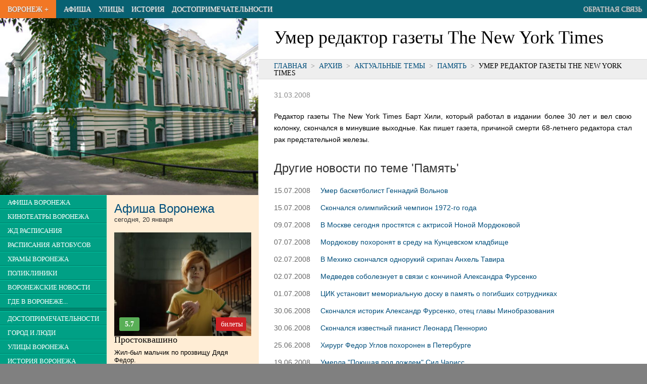

--- FILE ---
content_type: text/html; charset=UTF-8
request_url: https://vrnplus.ru/1206944409.html
body_size: 44910
content:


<!DOCTYPE html>
<html>
<head>
<TITLE>Умер редактор газеты The New York Times</TITLE>
<META HTTP-EQUIV="Content-Type" CONTENT="text/html; charset=utf-8">
<Meta Name="description" Content="Умер редактор газеты The New York Times">
<Meta Name="keywords" Content="Умер редактор газеты The New York Times">
<meta name="viewport" content="width=device-width, initial-scale=1.0">
<meta name="yandex-verification" content="7edff3b008e24f9c" />


<link rel="icon" href="/favicon.ico" type="image/x-icon">

<script type="text/javascript" src="/v2/js/jquery-1.9.1.min.js"></script>
<script src="https://api-maps.yandex.ru/2.1/?lang=ru_RU" type="text/javascript"></script>



<script>
var swiper;  
$(function(){
  swiper = new Swiper('.swiper-container', {
          pagination: '.swiper-pagination',
          //nextButton: '.swiper-button-next',
          //prevButton: '.swiper-button-prev',
          paginationClickable: true,
          spaceBetween: 30,
          centeredSlides: true,
          autoplay: 2500,
          // effect: 'coverflow',
          effect: 'fade',
          speed: 1500,
          autoplayDisableOnInteraction: false
      });
  });
</script>


<script async src="https://pagead2.googlesyndication.com/pagead/js/adsbygoogle.js"></script>
<script>
     (adsbygoogle = window.adsbygoogle || []).push({
          google_ad_client: "ca-pub-3674510536085716",
          enable_page_level_ads: true
     });
</script>

<!-- Yandex.RTB -->
<script>window.yaContextCb=window.yaContextCb||[]</script>
<script src="https://yandex.ru/ads/system/context.js" async></script>

<style>
html, body, div, span, applet, object, iframe,h1, h2, h3, h4, h5, h6, p, blockquote, pre,a, abbr, acronym, address, big, cite, code,
del, dfn, em, font, img, ins, kbd, q, s, samp,small, strike, strong,  tt, var,dl, dt, dd, ol, ul, li,fieldset, form, label, legend,
table, caption, tbody, tfoot, thead, tr, th, td {
margin: 0px;padding: 0px;border: 0;outline: 0;font-weight: inherit;font-style: inherit;
font-family: inherit;vertical-align: baseline;text-align:left;}
:focus {outline: 0;}
body {line-height: 1;color: black;background: white;font-size: 1em;}
ol, ul,li {color:black;list-style-position: inside;padding-left:0px;}
table {border-collapse: collapse;border-spacing: 0;}
caption, th, td {text-align: left;font-weight: normal;}
blockquote:before, blockquote:after,q:before, q:after {content: "";}
blockquote, q {quotes: "" "";}
i,em {font-style: italic;}
a {text-decoration:none;color:#09659b;color:#004E7B;}
a.ablk {color:#000000;}

header,nav,section,article,aside,footer {display: block}

article {outline:solid 0px red;}
nav {outline:solid 0px green;}
header {outline:solid 0px blue;}
section {outline:solid 0px magenta;}
footer {outline:solid 0px yellow;}

body {min-width:320px;}

p,html,body,ul,ol {
  font-family:arial;
  font-size:1em;
}
p {
  font-size:0.9em;
  padding-bottom:1.3em;
  text-align:justify;
  line-height:1.6em;
}
li {
  font-size:0.9em;
  }

p.epig {width:300px;float:right;font-size:12px;}
.small {font-size:11px;}
.desc {background:#eeeeee;border:solid 1px #cccccc;border-radius:4px;padding:10px 20px;}

.clr {clear:both;}

h2 {line-height:36px;font-family:'Yanone Kaffeesatz',sans-serif;font-size:24px;font-weight:700;color:#333333;}
h2 {line-height:24px;padding:15px 0px; font-family:DINCondensedWeb,sans-serif;font-size:24px;font-weight:100;color:#333333;}



h2 b {color:black;}

td {text-align:left;vertical-align:middle;}


.alignr {text-align:right}
.alignc {text-align:center}

#col_center {width:100%;background:#white;}
#col_data {margin:20px 100px 20px 100px;width:790px;}







#footer {width:100%;background:#CCCCCC;height:border-top:solid 1px #aaaaaa;}



  
  #colright {width:100%;float:none;}
  #colleft {width:100%;float:none;background:#ffedd5;}
  
  #zmenu_td {width:35%;background:#008670;vertical-align:top;}
  #zmenu {background:#008670;z-index:100;}
  .zmenuitem {border-bottom:solid 1px #007460;border-top:solid 1px #00cba7;padding:5px 5px;background:#00a085;}
  .zmenuitem a {color:white;padding:10px 10px;text-decoration:none;font-family:DINCondensedWeb;font-size:0.8em;text-transform:uppercase;white-space:nowrap;}
  .zmenusep {height:6px;background:#008670;}
  
  #lnews {min-height:500px;background:#ffedd5;vertical-align:top;}
  
  
  
  
  
  .pblock {width:33.3%;outline:solid 1px gray;float:left;}
  .pblock img {width:100%;cursor:pointer;}
  .pblocktit {width:33.3%;height:30px;color:white;float:left;margin-top:-31px;}
  
  
  .pblock div {height:30px;margin-left:1px;color:white;background:url(/v2/img/50prc.png);}
  
  .pblock1 {clear:both;background:none;url(/v2/img/blk/detsk1.jpg);height-:96px;}
  .pblocka {color:white;margin-left:10px;line-height:28px;font-size:15px;font-family:DINCondensedWeb;text-transform:uppercase;}
  
  .lnewstit {background:#f27724;height:24px;font-size:16px;font-family:DINCondensedWeb;text-transform:uppercase;font-weight:900;}
  .lnewstit a {color:#f4d4bb;margin-left:15px;line-height:25px;}

  .lnewstit1 {background:#f4d4bb;height:24px;font-size:16px;font-family:DINCondensedWeb;text-transform:uppercase;font-weight:900;}
  .lnewstit1 a {color:#f27724;margin-left:15px;line-height:25px;}
  .newst {margin:0px 15px 15px 15px;font-size:11px;font-family:tahoma;line-height:15px;}
  
  #_pinfo img {margin:10px 10px 10px 10px;float:left;}
  #_pinfo div {margin-top:10px;float:left;}
  
  #pinfo {font-family:DINCondensedWeb;font-size:18px;}
  
  
  
  #topmenu {height:36px;background:#086172;width:100%;}
  #topmenu td{margin:0px;padding:0px 0px 0px 15px;font-family:DINCondensedWeb;text-transform:uppercase;font-size:0.9em;white-space:nowrap;}
  
  #topmenu a {color:white;text-shadow: 1px 1px 2px #808080;line-height:24px;}

  .pagenum, .pagenum button {font-family:DINCondensedWeb;font-size:16px;}

.newsi {text-align:left;padding-left:20px;font-size:12px;padding-bottom:20px;line-height:18px;}
h3 {font-family:DINCondensedWeb;font-size:18px;padding-bottom:10px;}
.pname {font-family:DINCondensedWeb;text-transform:uppercase;color:white;line-height:20px;font-size:16px;text-align:center;}
.dat,.tim {font-family:DINCondensedWeb;color:#808080;line-height:20px;font-size:18px;text-align:center;}
.tim {font-size:14px;}

.orgelem {border:solid 1px #c0c0c0;border-radius:5px;padding:10px 20px;margin-bottom:10px;}
.orgelem h2 {font-size:18px;padding-bottom:5px;margin-bottom:5px;line-height:24px;border-bottom:solid 1px #c0c0c0;}
.orgelem p,.orgelem td {font-family:tahoma;font-size:12px;line-height:18px;padding:0px;text-align:left;}
.orgelem td.titl {font-weight:900;width:120px;}

h2.small {font-family:DINCondensedWeb;font-size:18px;padding-bottom:1px;margin-bottom:5px;line-height:24px;border-bottom:solid 1px #c0c0c0;}
#google {width:580px;}

.rasp {width:100%;}
.rasp th,.rasp td {font-family:arial;font-size:13px;padding:7px 0px;border-bottom:solid 1px #a0a0a0;}
.rasp th {font-weight:600;border-bottom:solid 2px gray;}


#main {margin:0px 0px;text-align:left;background:white;}
#zmenu_td {width:0px;overflow:hidden;}
#zmenu {position:absolute;width:200px;top:36px;display:none;}
#pogoda {display:none;}
#but_menu_open {display:table-cell;}
#mainimg {display:none;}
#m_dost {display:none;}
#m_hist {display:none;}
#m_street {display:none;}


.photo_item {width:33.33%;background:#202020;outline:solid 2px white;float:left;}
.photo_item img {background:no-repeat center;background-size:cover;}
.photo_item_desc {color:white;font-size:0.8em;font-family:Roboto Condensed;margin:5px;height:30px;overflow:hidden;text-align:center;}



#pinfo h1 {font-size:2em;font-family:Roboto;margin:20px 10px 10px 10px;}
#h1 p {font-size:0.8em;margin:0px 10px;padding-bottom:15px;font-family:roboto condensed;}

#path {border-top:solid 1px #dddddd;border-bottom:solid 1px #dddddd;width:100%;background:#eeeeee;}
#path_text {padding:5px 0px 5px 10px;font-size:0.8em;text-transform:uppercase;}

#textblk {margin:20px 10px;text-align:justify;}
#textblk p {text-align:justify;text-indent:0px;}



@media only screen and (min-width:350px){
  #m_street {display:table-cell;}
}

@media only screen and (min-width:410px){
  #m_hist {display:table-cell;}
}

@media only screen and (min-width:560px){
  #mainimg {display:block;}
  #colright {width:70%;float:right;}
  #colleft {width:30%;float:left;}
  #m_dost {display:table-cell;}
}

@media only screen and (min-width: 800px) {
  #pinfo h1 {margin:20px 10px 10px 30px;}
  #h1 p {margin:0px 30px;}
  #path_text {padding:5px 10px 5px 30px;}
  #textblk {margin:20px 30px;}

  #colright {width:60%;}
  #colleft {width:40%;}
  #zmenu_td {width:35%;}
  #zmenu {position:static;width:100%;display:block;}
  #pogoda {display:inline;}
  #but_menu_open {display:none;}
}

@media only screen and (min-width: 1300px) {
  #main {width:1270px;box-shadow: 0 0 10px black;}
}

.mov_dat,.mov_dat_cur {background:#dddddd;float:left;line-height:1.5em;margin:0px 4px 4px 0px;padding:3px 7px;
          border:solid 1px #aaaaaa;font-size:0.9em;}
.mov_dat_cur {background:#F27724;}
.mov_dat_cur a {color:white;}


.tim_f,.tim_l {background:#F27724;line-height:2em;border-top:solid 4px white;border-bottom:solid 4px white;border-radius:7px;padding:3px 5px;}
.tim_f a {color:white;}
.tim_l {background:#dddddd;color:#888888;}
.tim_dat {background:#dddddd;float:left;line-height:1.5em;margin:0px 4px 4px 0px;padding:3px 10px;cursor:pointer;border:solid 1px #aaaaaa;}

.tim_b,.tim_bs,.tim_bs_r {background:#CE2125;line-height:1.5em;margin:2px auto 0px auto;border-radius:3px;
        padding:3px 10px;text-align:center;font-family:Roboto condensed;}
.tim_b a,.tim_bs a {color:white;}
.tim_bs {font-size:1.4em;width:40px;float:right;}
.tim_bs_r {font-size:1.4em;width:20px;float:left;background:#59AF57;color:white;}



</style>

<script>
  
function select_date(id)
{
  $(".rasp1").hide();
  $("#"+id).show();
  $(".tim_dat").css('background','#aaaaaa');
  $("#but_"+id).css('background','white');
}
  
  
  

function resiz ()
{
  $("#widt").text(" "+$(window).width()+" ");
}


$(document).ready(function(){
  $('a.lightbox').lightBox();


  // $(window).resize(function() { resiz(); });
  // resiz();
  
});


var o_c = 0;
function open_close()
{
  if (o_c==0)
  {
    $('#zmenu').slideDown();
    o_c=1;
  }
  else
  {
    $('#zmenu').slideUp();
    o_c=0;
  }
  
  
}





</script>


</head>


<body style='background:#808080;'>
  
  <center>
    <div id=main>
      <div id=header>
        <table id=topmenu>
          <tr>
          <td id=but_menu_open style='font-size:1.5em;background:#00a085;padding-right:15px;color:white;cursor:pointer;' onclick="open_close();">&equiv;</td>
          <td style='background:#F27724;padding-right:15px;'><a href=/>Воронеж +</a></td>
          <td><a href=/afisha>Афиша</a></td>
          <td id=m_street><a href=/street>Улицы</a></td>
          <td id=m_hist><a href=/history>История</a></td>
          <td id=m_dost><a href=/dostoprim>Достопримечательности</a></td>
          
          
          <!-- <td><a href=/vokzaly_i_stantsii_voronezha>Расписания транспорта</a></td> -->
          <!-- <td><a href=/news>Новости</a></td> -->
          <!-- <td><a href=/vzglyad>Взгляд</a></td> -->
          <td style='text-align:right;padding-right:10px;width:100%;'><a style='color:#dddddd;' href=/message>Обратная связь</a></td>
          </tr>
        </table>
      
      </div>  
      <div>
<!-- Yandex.RTB R-A-19214-4 -->
<div id="yandex_rtb_R-A-19214-4"></div>
<script>window.yaContextCb.push(()=>{
  Ya.Context.AdvManager.render({
    renderTo: 'yandex_rtb_R-A-19214-4',
    blockId: 'R-A-19214-4'
  })
})</script>
      </div>



<div id=colright>


  <div id=pinfo>
    <div id=h1>
    <h1>Умер редактор газеты The New York Times</h1>
    <div style='height:15px;'></div>    </div>
    
      <div id=path><div id=path_text><a href=/>Главная</a><span style='color:#808080;'>&nbsp; > &nbsp;</span><a href=/archive>Архив</a><span style='color:#808080;'>&nbsp; > &nbsp;</span><a href=/archive>Актуальные темы</a><span style='color:#808080;'>&nbsp; > &nbsp;</span><a href=/t1155585750.html>Память</a><span style='color:#808080;'>&nbsp; > &nbsp;</span>Умер редактор газеты The New York Times</div></div>    
    <!--
    <img src=/v2/img/vrnp.png>
    <div>Все, что нужно знать про Воронеж. И даже немножко больше. :)</div>
    -->
    
  </div>

  <div class=clr></div>





<style>
.btn_f,.btn_l,.btn_s {background:#F27724;line-height:2em;border-top:solid 4px white;border-bottom:solid 4px white;border-radius:7px;padding:3px 5px;}
.btn_f a,.btn_s a {color:white;}
.btn_l {background:#dddddd;color:#888888;}
.btn_s {background:#898989;}
.descr {font-size:0.9em;margin-top:10px;color:#404040.}

</style>

<div id=textblk><p style='color:#888888'>31.03.2008</p><!-- Yandex.RTB R-A-19214-2 -->
<div id="yandex_rtb_R-A-19214-2"></div>
<script>window.yaContextCb.push(()=>{
  Ya.Context.AdvManager.render({
    renderTo: 'yandex_rtb_R-A-19214-2',
    blockId: 'R-A-19214-2'
  })
})</script><p>
Редактор газеты The New York Times Барт Хили, который работал в издании более 30 лет и вел свою колонку, скончался в минувшие выходные. Как пишет газета, причиной смерти 68-летнего редактора стал рак предстательной железы.
</p><h2>Другие новости по теме 'Память'</h2><!-- Yandex.RTB R-A-19214-2 -->
<div id="yandex_rtb_R-A-19214-2"></div>
<script>window.yaContextCb.push(()=>{
  Ya.Context.AdvManager.render({
    renderTo: 'yandex_rtb_R-A-19214-2',
    blockId: 'R-A-19214-2'
  })
})</script><table style='font-size:0.9em;'><tr><td style='color:#666666;'>15.07.2008</td>
            <td style='padding:10px 0px 10px 20px;'><a href=1216110847.html>Умер баскетболист Геннадий Вольнов</a></td></tr><tr><td style='color:#666666;'>15.07.2008</td>
            <td style='padding:10px 0px 10px 20px;'><a href=1216113716.html>Скончался олимпийский чемпион 1972-го года</a></td></tr><tr><td style='color:#666666;'>09.07.2008</td>
            <td style='padding:10px 0px 10px 20px;'><a href=1215587219.html>В Москве сегодня простятся с актрисой Ноной Мордюковой</a></td></tr><tr><td style='color:#666666;'>07.07.2008</td>
            <td style='padding:10px 0px 10px 20px;'><a href=1215421798.html>Мордюкову похоронят в среду на Кунцевском кладбище</a></td></tr><tr><td style='color:#666666;'>02.07.2008</td>
            <td style='padding:10px 0px 10px 20px;'><a href=1214985631.html>В Мехико скончался однорукий скрипач Анхель Тавира</a></td></tr><tr><td style='color:#666666;'>02.07.2008</td>
            <td style='padding:10px 0px 10px 20px;'><a href=1214981482.html>Медведев соболезнует в связи с кончиной Александра Фурсенко</a></td></tr><tr><td style='color:#666666;'>01.07.2008</td>
            <td style='padding:10px 0px 10px 20px;'><a href=1214899635.html>ЦИК установит мемориальную доску в память о погибших сотрудниках</a></td></tr><tr><td style='color:#666666;'>30.06.2008</td>
            <td style='padding:10px 0px 10px 20px;'><a href=1214816087.html>Скончался историк Александр Фурсенко, отец главы Минобразования</a></td></tr><tr><td style='color:#666666;'>30.06.2008</td>
            <td style='padding:10px 0px 10px 20px;'><a href=1214812404.html>Скончался известный пианист Леонард Пеннорио</a></td></tr><tr><td style='color:#666666;'>25.06.2008</td>
            <td style='padding:10px 0px 10px 20px;'><a href=1214392361.html>Хирург Федор Углов похоронен в Петербурге</a></td></tr><tr><td style='color:#666666;'>19.06.2008</td>
            <td style='padding:10px 0px 10px 20px;'><a href=1213862936.html>Умерла "Поющая под дождем" Сид Чарисс</a></td></tr><tr><td style='color:#666666;'>19.06.2008</td>
            <td style='padding:10px 0px 10px 20px;'><a href=1213880692.html>Скончался  режиссер Жан Делануа</a></td></tr><tr><td style='color:#666666;'>11.06.2008</td>
            <td style='padding:10px 0px 10px 20px;'><a href=1213166614.html>Умер экс-премьер Вьетнама</a></td></tr><tr><td style='color:#666666;'>11.06.2008</td>
            <td style='padding:10px 0px 10px 20px;'><a href=1213166595.html>В Киргизии объявлен траур по Чингизу Айтматову</a></td></tr><tr><td style='color:#666666;'>09.06.2008</td>
            <td style='padding:10px 0px 10px 20px;'><a href=1213019489.html>Прах режиссера Дино Ризи будет развеян над Берном</a></td></tr><tr><td style='color:#666666;'>04.06.2008</td>
            <td style='padding:10px 0px 10px 20px;'><a href=1212560599.html>Скончался голливудский актер Мэл Феррер</a></td></tr><tr><td style='color:#666666;'>03.06.2008</td>
            <td style='padding:10px 0px 10px 20px;'><a href=1212492014.html>В Грозном демонтирован памятник жертвам сталинских репрессий</a></td></tr><tr><td style='color:#666666;'>03.06.2008</td>
            <td style='padding:10px 0px 10px 20px;'><a href=1212480773.html>В США скончался один из пионеров рок-н-ролла Бо Диддли</a></td></tr><tr><td style='color:#666666;'>30.05.2008</td>
            <td style='padding:10px 0px 10px 20px;'><a href=1212133707.html>Умер американский актер Харви Корман</a></td></tr><tr><td style='color:#666666;'>29.05.2008</td>
            <td style='padding:10px 0px 10px 20px;'><a href=1212055622.html>На Ваганьковском кладбище почтили память Абдулова</a></td></tr></table><h2>Воронежские новости</h2><!-- Yandex.RTB R-A-19214-2 -->
<div id="yandex_rtb_R-A-19214-2"></div>
<script>window.yaContextCb.push(()=>{
  Ya.Context.AdvManager.render({
    renderTo: 'yandex_rtb_R-A-19214-2',
    blockId: 'R-A-19214-2'
  })
})</script><table style='font-size:0.9em;'><tr><td style='color:#666666;vertical-align:top;'>05.05.2015</td>
            <td style='padding:0px 0px 10px 20px;'><a href=newsx1430817475.html>Сегодня Мечел-Сервис отмечает 10-летний юбилей</a><div class=descr>
Компания Мечел-Сервис (сбытовое предприятие группы Мечел) отмечает десять лет со дня основания.



История Мечел-Сервиса началась в 2005 г. в Челябинске – городе, где находится главный поставщик компании - Челябинский металлургический комбинат (также входит в группу Мечел). На момент создания были...</div></td></tr><tr><td style='color:#666666;vertical-align:top;'>12.01.2014</td>
            <td style='padding:0px 0px 10px 20px;'><a href=newsx1389516721.html>В Воронеже закрыли очередное подпольное казино</a><div class=descr>
В Воронеже прекращена деятельность очередного подпольного казино. В этот раз, полицейские «зашли» в игорное заведение на улице Димитрова.  Сотрудникам правоохранительных органов поступила информация о том, что в павильоне, где должно располагаться общество с ограниченной ответственностью, ведется незаконная игровая...</div></td></tr><tr><td style='color:#666666;vertical-align:top;'>19.08.2013</td>
            <td style='padding:0px 0px 10px 20px;'><a href=newsx1376899272.html>Похитительница младенца предстанет перед судом</a><div class=descr>
Ранее судимая жительница Волгоградской области предстанет перед судом за похищение младенца в Воронеже, которого она, по ее словам, хотела усыновить. Ранее сообщалось, что трехмесячного мальчика похитили рано утром 7 июня. Его родители приехали в Воронеж из области, чтобы снять...</div></td></tr><tr><td style='color:#666666;vertical-align:top;'>21.06.2013</td>
            <td style='padding:0px 0px 10px 20px;'><a href=newsx1371831963.html>Перевод пенсионных накоплений - дело серьезное</a><div class=descr>
В Воронежской области по-прежнему имеют место случаи посещения домов людьми, представляющихся сотрудниками Пенсионного фонда России. 
Отделение ПФР по области обращает внимание жителей, что сотрудники Фонда не проводят никаких консультаций жителей на дому. Прием граждан осуществляется в территориальных органах Пенсионного...</div></td></tr><tr><td style='color:#666666;vertical-align:top;'>11.06.2013</td>
            <td style='padding:0px 0px 10px 20px;'><a href=newsx1370942114.html>Без вести пропавший житель терновского села вернулся домой спустя 17 лет</a><div class=descr>
Все эти годы он собирал деньги на дорогу домой.



Юрий Шаталов пропал 17 лет назад. Тогда ему было 34 года. Он жил в Санкт-Петербурге с женой и дочерью, маленькой Настей. Жизнь покатилась под откос, когда Юрий потерял работу, а потом...</div></td></tr><tr><td style='color:#666666;vertical-align:top;'>11.06.2013</td>
            <td style='padding:0px 0px 10px 20px;'><a href=newsx1370941747.html>Земли ВГАУ - район перспективного развития Воронежа</a><div class=descr>
Районом перспективного развития Воронежа в северном направлении являются земли Воронежского государственного аграрного университета имени Глинки.



Комплексная застройка территории, на которой расположены старые сады ВГАУ, была предусмотрена планами Воронежа прошлых лет, также предусмотрена и новым, пока еще не принятым, Генпланом. Некоторые...</div></td></tr><tr><td style='color:#666666;vertical-align:top;'>05.06.2013</td>
            <td style='padding:0px 0px 10px 20px;'><a href=newsx1370412955.html>В Воронеже идет выставка-продажа индийских товаров</a><div class=descr>
С 31 мая по 9 июня в спорткомплексе «Энергия» (ул. Ворошилова, 1а) проходит выставка-продажа товаров из Индии. 



По словам организаторов, в ней примут участие около 90 индийских компаний. И увидеть, и приобрести здесь можно вручную расшитые покрывала и туники,...</div></td></tr><tr><td style='color:#666666;vertical-align:top;'>29.04.2013</td>
            <td style='padding:0px 0px 10px 20px;'><a href=newsx1367234286.html>Сергей Лазарев выступил в юбке</a><div class=descr>
В воскресенье Воронеже выступал Сергей Лазарев. 30-летниц певец привез поклонникам свое новое шоу "Лазарев. Точка".



Постановка на высшем уровне - звук, свет, подборка видео, танцы. И выкладывался Сергей по полной - пел живьем, танцевал до изнеможения, что не успевал вытирать...</div></td></tr><tr><td style='color:#666666;vertical-align:top;'>18.12.2012</td>
            <td style='padding:0px 0px 10px 20px;'><a href=newsx1355816976.html>ZOW Essentials представила мебель будущего</a><div class=descr>
Впервые в рамках 9-ой международной выставки мебельной фурнитуры и комплектующих 20-21 ноября работала специальная конференционная площадка ZOW Essentials. Программа была посвящена глобальному мебельному прогрессу, мебельным трендам, а также инновационным материалам, аксессуарам и комплектующим для мебельной промышленности. Центральным событием ZOW...</div></td></tr><tr><td style='color:#666666;vertical-align:top;'>18.12.2012</td>
            <td style='padding:0px 0px 10px 20px;'><a href=newsx1355816070.html>Реставрация старейшего некрополя завершается в Воронеже</a><div class=descr>
Реставрация объекта историко-культурного наследия регионального значения "Терновое кладбище" завершается в Воронеже, сообщает пресс-центр губернатора и правительства области в понедельник.





 Глава региона Алексей Гордеев, ознакомившись с ходом восстановительных работ, отметил, что "этот мемориал станет гордостью Воронежа и символичным памятным местом...</div></td></tr></table><div class=pagenum style='margin-bottom:20px;'>Страница: <span class=btn_f><a href=news.html?pnews=1>1</a></span> <span class=btn_l><a href=news.html?pnews=2>2</a></span> <span class=btn_l><a href=news.html?pnews=3>3</a></span> <span class=btn_l><a href=news.html?pnews=4>4</a></span> <span class=btn_l><a href=news.html?pnews=5>5</a></span> <span class=btn_l><a href=news.html?pnews=6>6</a></span> <span class=btn_l><a href=news.html?pnews=7>7</a></span> <span class=btn_l><a href=news.html?pnews=8>8</a></span> <span class=btn_l><a href=news.html?pnews=9>9</a></span> <span class=btn_l><a href=news.html?pnews=10>10</a></span> <span class=btn_s><a href=news.html?pnews=11>&rarr;</a></span> </div><h2>Актуальные темы</h2><p style='font-size:0.9em;color:#aaaaaa;font-family:Roboto Condensed;align:justify;'><a href=t1179739543.html>"Движения"</a> &bull;  <a href=t1142366598.html>HDTV. Спутниковое телевидение</a> &bull;  <a href=t32.html>VIP -новости</a> &bull;  <a href=atema1139868191.html>Авто</a> &bull;  <a href=t11.html>Аналитика</a> &bull;  <a href=t1141104339.html>Баскетбол</a> &bull;  <a href=t50.html>Борьба с наркотиками</a> &bull;  <a href=t88.html>Бюджет</a> &bull;  <a href=t4.html>В Госдуме</a> &bull;  <a href=t1.html>В Правительстве</a> &bull;  <a href=t1143222954.html>В Совете Федерации</a> &bull;  <a href=t89.html>ВВП</a> &bull;  <a href=t1153520141.html>Военные конфликты</a> &bull;  <a href=news.html>Воронеж</a> &bull;  <a href=t55.html>Выборы 2008</a> &bull;  <a href=t1144584768.html>Государства</a> &bull;  <a href=t80.html>Громкие дела</a> &bull;  <a href=t14.html>Дела банковские</a> &bull;  <a href=t85.html>Детские новости</a> &bull;  <a href=t1158263016.html>Домашний кинотеатр</a> &bull;  <a href=t78.html>Другие конфессии</a> &bull;  <a href=t1162465226.html>Европа</a> &bull;  <a href=t6.html>Единое экономическое пространство</a> &bull;  <a href=atema1139877084.html>Железо</a> &bull;  <a href=t9.html>Жизнь политических партий</a> &bull;  <a href=t79.html>Защита прав потребителя</a> &bull;  <a href=t1179459309.html>Инвестору</a> &bull;  <a href=t63.html>Интернет</a> &bull;  <a href=t71.html>Инфляция</a> &bull;  <a href=t8.html>Квартирный вопрос</a> &bull;  <a href=t54.html>Концерты "Звезд"</a> &bull;  <a href=t1143296948.html>Космос</a> &bull;  <a href=t66.html>Кругозор</a> &bull;  <a href=t1176445026.html>Крупные проекты</a> &bull;  <a href=t41.html>Кто куда</a> &bull;  <a href=t42.html>Культура</a> &bull;  <a href=t47.html>Лауреаты</a> &bull;  <a href=t10.html>Лесной кодекс</a> &bull;  <a href=t39.html>Льготные выплаты</a> &bull;  <a href=t1143313757.html>Мобильные телефоны</a> &bull;  <a href=t65.html>Мода</a> &bull;  <a href=t1179741563.html>Надзор</a> &bull;  <a href=t1162465256.html>Назначения</a> &bull;  <a href=t58.html>Научная жизнь</a> &bull;  <a href=t36.html>Национальный проект «Здоровье»</a> &bull;  <a href=t37.html>Национальный проект «Образование»</a> &bull;  <a href=t1179683780.html>Нелегалы</a> &bull;  <a href=t16.html>Новости компаний</a> &bull;  <a href=t51.html>Новые технологии</a> &bull;  <a href=t13.html>О налогах</a> &bull;  <a href=t67.html>Образ жизни</a> &bull;  <a href=t68.html>Общественная палата</a> &bull;  <a href=t30.html>Олимпиада</a> &bull;  <a href=t69.html>Операторы связи</a> &bull;  <a href=t81.html>Оплата труда</a> &bull;  <a href=t1179499267.html>Оппозиция</a> &bull;  <a href=t52.html>Открытия</a> &bull;  <a href=t1155585750.html>Память</a> &bull;  <a href=t87.html>Пенсионная реформа</a> &bull;  <a href=t62.html>Пенсия</a> &bull;  <a href=t90.html>Первые лица</a> &bull;  <a href=t64.html>Питание и диеты</a> &bull;  <a href=t1162465181.html>Планета</a> &bull;  <a href=newsx1366955083.html>Подготовка к ЕГЭ</a> &bull;  <a href=t18.html>Права человека</a> &bull;  <a href=t73.html>Православие</a> &bull;  <a href=t75.html>Православие и Государство</a> &bull;  <a href=t31.html>Происшествия</a> &bull;  <a href=t1142452990.html>Разное</a> &bull;  <a href=t38.html>Реформа ЖКХ</a> &bull;  <a href=t1165589255.html>Россия</a> &bull;  <a href=t12.html>Россия и ВТО</a> &bull;  <a href=t1140129974.html>Россия и другие...</a> &bull;  <a href=t1179740080.html>Россияне в Мире</a> &bull;  <a href=t49.html>Секс и здоровье</a> &bull;  <a href=t82.html>Сенсация</a> &bull;  <a href=t45.html>Скандал</a> &bull;  <a href=t1179292895.html>Смертная казнь</a> &bull;  <a href=t1142895667.html>Сомелье</a> &bull;  <a href=t1159990020.html>Соседи</a> &bull;  <a href=atema1139874853.html>Софт</a> &bull;  <a href=t1188322849.html>Сочи 2014</a> &bull;  <a href=t1141156136.html>Спорт</a> &bull;  <a href=t1165589368.html>Стихия</a> &bull;  <a href=t1180542733.html>Столица</a> &bull;  <a href=t17.html>Страхование</a> &bull;  <a href=t1141172919.html>Судебные решения</a> &bull;  <a href=t7.html>Судьба доллара</a> &bull;  <a href=t27.html>Теннис</a> &bull;  <a href=t35.html>Терроризм</a> &bull;  <a href=t1158090030.html>Трибуна</a> &bull;  <a href=t1163549583.html>Умный дом</a> &bull;  <a href=t1180542567.html>ФАС</a> &bull;  <a href=t1189256390.html>Фестивали</a> &bull;  <a href=t1189256335.html>Формула 1</a> &bull;  <a href=t56.html>Фоторепортаж</a> &bull;  <a href=t26.html>Футбол</a> &bull;  <a href=t1157314376.html>Хоккей</a> &bull;  <a href=t3.html>Цены на нефть</a> &bull;  <a href=t1139928224.html>Цифры</a> &bull;  <a href=t1162465284.html>Человеческий фактор</a> &bull;  <a href=t86.html>Эвтаназия</a> &bull;  <a href=t43.html>Экология</a></p></div></div>

<div id=colleft>
<!--
  <div style='width:100%;background:url(/v2/img/mainphoto1.jpg);'>
    <a href=/><img style='margin-left:20px;' src=/v2/img/title.png></a>
  </div>
-->
  <div id=mainimg><img src=/v2/img/mainphoto1.jpg style='width:100%;float: left;'></div>

<table style='width:100%;'>
  <tr>
    <td id=zmenu_td style=''>
    <div id=zmenu style=''>
      <div class=zmenuitem><a href=/afisha>Афиша Воронежа</a></div><div class=zmenuitem><a href=/cinema>Кинотеатры Воронежа</a></div><div class=zmenuitem><a href=/vokzaly_i_stantsii_voronezha>ЖД расписания</a></div><div class=zmenuitem><a href=/vokzaly_i_stantsii_voronezha#bus>Расписания автобусов</a></div><div class=zmenuitem><a href=/khramy_voronezha>Храмы Воронежа</a></div><div class=zmenuitem><a href=/polikliniki_v_voronezhe>Поликлиники</a></div><div class=zmenuitem><a href=/news>Воронежские новости</a></div><div class=zmenuitem><a href=/gde_v_voronezhe>Где в Воронеже...</a></div><div class=zmenusep></div><div class=zmenuitem><a href=/dostoprim>Достопримечательности</a></div><div class=zmenuitem><a href=/peoples>Город и люди</a></div><div class=zmenuitem><a href=/street>Улицы Воронежа</a></div><div class=zmenuitem><a href=/history>История Воронежа</a></div><div class=zmenuitem><a href=/chronology>Хронология Воронежа</a></div><div class=zmenuitem><a href=/photoalbum>Фотоальбомы</a></div><div class=zmenusep></div><div class=zmenuitem><a href=/prazdniki>Праздники и даты</a></div><div class=zmenuitem><a href=/archive>Архив</a></div><div class=zmenuitem><a href=/message>Обратная связь</a></div>      <div id=pogoda style='width:100%;background:white;text-align:center;'>
      <a href="https://clck.yandex.ru/redir/dtype=stred/pid=7/cid=1228/*https://yandex.ru/hava/193" target="_blank"><img src="https://info.weather.yandex.net/193/4_white.ru.png?domain=ru" border="0" alt="Яндекс.Погода"/><img width="1" height="1" src="https://clck.yandex.ru/click/dtype=stred/pid=7/cid=1227/*https://img.yandex.ru/i/pix.gif" alt="" border="0"/></a>    
      </div>  
    </div>  
    </td>
    <td id=lnews>
<div class=newst><h2><a href=/afisha>Афиша Воронежа</a>
      <p style='font-size:13px;padding:0px;margin:0px;;'>сегодня, 20 января</p></h2><div style='float:left;width:100%;font-family:arial;font-size:10px;margin-bottom:20px;'><div style='width:100%;background:url(/v2/cache/kassa.rambler.ru/s/StaticContent/P/Aimg/2509/01/250901164509674.png.s.jpg) no-repeat center;background-size:cover;'><a href=/afisha?movie=121633><img style='width:100%;' src='/v2/img/blk/empty.png'></a><div style='padding:0px 10px 10px 10px;'><div class=tim_bs_r><b>5.7</b></div><div style='float:right;width:40%;line-height:20px;text-align:right;'>&nbsp;<div class=tim_bs><a href=/afisha?movie=121633#buyticket>билеты</a></div></div><div class=clr></div></div></div><h3 style='clean:both;'><a href=/afisha?movie=121633 class=ablk>Простоквашино</a></h3><div style='font-size:13px;'><a href=/afisha?movie=121633 class=ablk>Жил-был мальчик по прозвищу Дядя Федор.</a></div></div><div class=clr style='height:20px;'>&nbsp;</div><div style='float:left;width:100%;font-family:arial;font-size:10px;margin-bottom:20px;'><div style='width:100%;background:url(/v2/cache/kassa.rambler.ru/s/StaticContent/P/Aimg/2509/04/250904130206885.jpg.s.jpg) no-repeat center;background-size:cover;'><a href=/afisha?movie=117693><img style='width:100%;' src='/v2/img/blk/empty.png'></a><div style='padding:0px 10px 10px 10px;'><div class=tim_bs_r><b>6.0</b></div><div style='float:right;width:40%;line-height:20px;text-align:right;'>&nbsp;<div class=tim_bs><a href=/afisha?movie=117693#buyticket>билеты</a></div></div><div class=clr></div></div></div><h3 style='clean:both;'><a href=/afisha?movie=117693 class=ablk>Буратино</a></h3><div style='font-size:13px;'><a href=/afisha?movie=117693 class=ablk>Однажды к папе Карло попадает древний волшебный ключ, который помогает исполнить любое желание.</a></div></div><div class=clr style='height:20px;'>&nbsp;</div><div style='float:left;width:100%;font-family:arial;font-size:10px;margin-bottom:20px;'><div style='width:100%;background:url(/v2/cache/kassa.rambler.ru/s/StaticContent/P/Aimg/2509/22/250922121824361.jpg.s.jpg) no-repeat center;background-size:cover;'><a href=/afisha?movie=40815651><img style='width:100%;' src='/v2/img/blk/empty.png'></a><div style='padding:0px 10px 10px 10px;'><div class=tim_bs_r><b>6.7</b></div><div style='float:right;width:40%;line-height:20px;text-align:right;'>&nbsp;<div class=tim_bs><a href=/afisha?movie=40815651#buyticket>билеты</a></div></div><div class=clr></div></div></div><h3 style='clean:both;'><a href=/afisha?movie=40815651 class=ablk>Горничная</a></h3><div style='font-size:13px;'><a href=/afisha?movie=40815651 class=ablk>Милли мечтает начать жизнь с чистого листа и с радостью принимает работу горничной в роскошном особняке семьи Винчестер.</a></div></div><div class=clr style='height:20px;'>&nbsp;</div><table class=rasp><tr><th>Еще сегодня в Воронеже</th><th></th></tr><tr><td><a href=/afisha?movie=39612808>Марти Великолепный</a></td>
                             <td><span class=tim_f><a href=/afisha?movie=39612808#buyticket>билеты</a></span></td></tr><tr><td><a href=/afisha?movie=41002353>Убойная суббота</a></td>
                             <td><span class=tim_f><a href=/afisha?movie=41002353#buyticket>билеты</a></span></td></tr><tr><td><a href=/afisha?movie=37894860>Три богатыря и свет клином</a></td>
                             <td><span class=tim_f><a href=/afisha?movie=37894860#buyticket>билеты</a></span></td></tr><tr><td><a href=/afisha?movie=117322>Океан чудес</a></td>
                             <td><span class=tim_f><a href=/afisha?movie=117322#buyticket>билеты</a></span></td></tr><tr><td><a href=/afisha?movie=40815332>Три кота. Путешествие во времени</a></td>
                             <td><span class=tim_f><a href=/afisha?movie=40815332#buyticket>билеты</a></span></td></tr><tr><td><a href=/afisha?movie=42933614>История дельфина: Каникулы на Багамах</a></td>
                             <td><span class=tim_f><a href=/afisha?movie=42933614#buyticket>билеты</a></span></td></tr><tr><td><a href=/afisha?movie=37894949>Елки-12</a></td>
                             <td><span class=tim_f><a href=/afisha?movie=37894949#buyticket>билеты</a></span></td></tr><tr><td><a href=/afisha?movie=121914>Иллюзия обмана-3</a></td>
                             <td><span class=tim_f><a href=/afisha?movie=121914#buyticket>билеты</a></span></td></tr><tr><td><a href=/afisha?movie=43101004>Уиджа. Шепоты мертвых</a></td>
                             <td><span class=tim_f><a href=/afisha?movie=43101004#buyticket>билеты</a></span></td></tr><tr><td><a href=/afisha?movie=37887629>TheatreHD: Собачье сердце</a></td>
                             <td><span class=tim_f><a href=/afisha?movie=37887629#buyticket>билеты</a></span></td></tr><tr><td><a href=/afisha?movie=41001096>Синистер. Первое проклятие</a></td>
                             <td><span class=tim_f><a href=/afisha?movie=41001096#buyticket>билеты</a></span></td></tr><tr><td><a href=/afisha?movie=34732429>Оно. Первое пришествие</a></td>
                             <td><span class=tim_f><a href=/afisha?movie=34732429#buyticket>билеты</a></span></td></tr><tr><td><a href=/afisha?movie=42483431>Мульт в кино. Выпуск №190. Подарок для друзей</a></td>
                             <td><span class=tim_f><a href=/afisha?movie=42483431#buyticket>билеты</a></span></td></tr><tr><td><a href=/afisha?movie=119157>Капитан Крюк</a></td>
                             <td><span class=tim_f><a href=/afisha?movie=119157#buyticket>билеты</a></span></td></tr><tr><td><a href=/afisha?movie=41109525>За Палыча!-2</a></td>
                             <td><span class=tim_f><a href=/afisha?movie=41109525#buyticket>билеты</a></span></td></tr><tr><td><a href=/afisha?movie=42921165>Грехи Запада</a></td>
                             <td><span class=tim_f><a href=/afisha?movie=42921165#buyticket>билеты</a></span></td></tr><tr><td><a href=/afisha?movie=118703>Волчок</a></td>
                             <td><span class=tim_f><a href=/afisha?movie=118703#buyticket>билеты</a></span></td></tr></table></div>    
    
    </td>


  
  </tr>
  

</table>

  
  

  
  
</div>
<div class=clr></div>

<div style='margin-top:10px;'>
<!-- Yandex.RTB R-A-19214-3 -->
<div id="yandex_rtb_R-A-19214-3"></div>
<script>window.yaContextCb.push(()=>{
  Ya.Context.AdvManager.render({
    renderTo: 'yandex_rtb_R-A-19214-3',
    blockId: 'R-A-19214-3'
  })
})</script></div>


<!--
      </div>
    </div>
-->    
    <div id=footer>
      <div style='padding:30px 20px 0px 20px;'>
        <div style='font-family:DINCondensedWeb;'><a style='color:#404040;font-size:14px;' href=/message>&bull; Обратная связь</a>
        
          <div style='float:right;'><div style='position:absolute;margin-left:-20px;'><a href=https://studio.yalm.ru><img alt='Разработка лендингов и сайтов: Yalm Studio' title='Разработка лендингов и сайтов: Yalm Studio' src=/img/yalm.png></a></div></div>

        
          <div style='margin:20px 0px 0px 0px;'>
            <center>
              <!--LiveInternet counter--><script type="text/javascript">document.write("<a href='//www.liveinternet.ru/click' "+"target=_blank><img src='//counter.yadro.ru/hit?t45.1;r"+escape(document.referrer)+((typeof(screen)=="undefined")?"":";s"+screen.width+"*"+screen.height+"*"+(screen.colorDepth?screen.colorDepth:screen.pixelDepth))+";u"+escape(document.URL)+";h"+escape(document.title.substring(0,150))+";"+Math.random()+"' alt='' title='LiveInternet' "+"border='0' width='31' height='31'><\/a>")</script><!--/LiveInternet-->
              <br>

--- FILE ---
content_type: text/html; charset=utf-8
request_url: https://www.google.com/recaptcha/api2/aframe
body_size: 266
content:
<!DOCTYPE HTML><html><head><meta http-equiv="content-type" content="text/html; charset=UTF-8"></head><body><script nonce="R81CItEY_mqf8jn7eMsl_A">/** Anti-fraud and anti-abuse applications only. See google.com/recaptcha */ try{var clients={'sodar':'https://pagead2.googlesyndication.com/pagead/sodar?'};window.addEventListener("message",function(a){try{if(a.source===window.parent){var b=JSON.parse(a.data);var c=clients[b['id']];if(c){var d=document.createElement('img');d.src=c+b['params']+'&rc='+(localStorage.getItem("rc::a")?sessionStorage.getItem("rc::b"):"");window.document.body.appendChild(d);sessionStorage.setItem("rc::e",parseInt(sessionStorage.getItem("rc::e")||0)+1);localStorage.setItem("rc::h",'1768930774764');}}}catch(b){}});window.parent.postMessage("_grecaptcha_ready", "*");}catch(b){}</script></body></html>